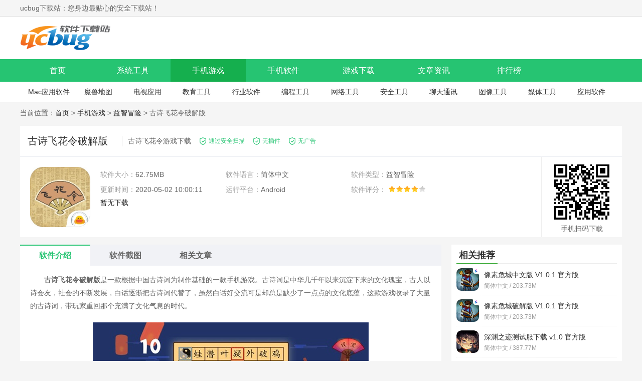

--- FILE ---
content_type: text/html
request_url: https://www.ucbugxz.com/soft/78934.html
body_size: 7028
content:
<!DOCTYPE html>
<html>

<head>
    <meta charset="UTF-8">
    <meta name="viewport" content="width=device-width, initial-scale=1.0">
    <meta http-equiv="X-UA-Compatible" content="ie=edge">
    <title>古诗飞花令游戏下载-古诗飞花令破解版 v1.0.3.4-ucbug下载站</title>
    <meta name="description" content="古诗飞花令破解版是一款根据中国古诗词为制作基础的一款手机游戏。古诗词是中华几千年以来沉淀下来的文化瑰宝，古人以诗会友，社会的不断发展，白话逐渐把古诗词代替了，虽然白话好交流可是却总是缺少了一点点的文化底蕴，这款游戏收录了大量的古诗词，带玩家重回那个充满了文化气息的时代。">
    <meta name="keywords" content="古诗飞花令,古诗飞花令破解版,古诗飞花令游戏下载">
    <link rel="stylesheet" href="https://www.ucbugxz.com/statics/ucbug/css/main.css">

        <link rel="canonical" media="only screen and(max-width: 640px)" href="https://m.ucbugxz.com/soft/78934.html">
        <script >
        (function(){
            var ua = navigator.userAgent.toLowerCase();
            var bIsIpad = ua.match(/ipad/i) == "ipad";
            var bIsIphoneOs = ua.match(/iphone os/i) == "iphone os";
            var bIsAndroid = ua.match(/android/i) == "android";
            var bIsWM=ua.match(/windows mobile/i)=="windows mobile";
            var host = "//m.ucbugxz.com";
            var pathname = window.location.pathname;
            if(bIsIpad||bIsIphoneOs||bIsAndroid||bIsWM){
                window.location.href =host + pathname;
            }
        })();
    </script>
        <script src="https://www.ucbugxz.com/statics/ucbug/js/jquery1.42.min.js" ></script>
    
    </head>
<body>
<div id="header">
    <div class="top">
        <ul class="cf w1200">
            <li class="fl">ucbug下载站：您身边最贴心的安全下载站！</li>
            <li class="fr"></li>
        </ul>
    </div>
    <div class="logo-box">
        <div class="w1200">
            <a href="/">
                <img src="https://www.ucbugxz.com/statics/ucbug/img/logo.png" alt="ucbug下载站">
            </a>
        </div>
    </div>
<div class="nav-box">
    <div class="w1200 nav">
        <a  href="/">首页</a>
                                        <a  href="/xitong/" target="_blank">系统工具</a>
                <a class="on" href="/sjyx/" target="_blank">手机游戏</a>
                <a  href="/shouji/" target="_blank">手机软件</a>
                <a  href="/game/" target="_blank">游戏下载</a>
                <a  href="/news/" target="_blank">文章资讯</a>
                        <a  href="/top/">排行榜</a>
    </div>
</div>
    <div class="sub-navbox w1200">
                                <a href="/mac/">Mac应用软件</a>
                <a href="/war3/">魔兽地图</a>
                <a href="/apptv/">电视应用</a>
                <a href="/jiaoyu/">教育工具</a>
                <a href="/hangye/">行业软件</a>
                <a href="/biancheng/">编程工具</a>
                <a href="/wangluo/">网络工具</a>
                <a href="/anquan/">安全工具</a>
                <a href="/liaotian/">聊天通讯</a>
                <a href="/tuxiang/">图像工具</a>
                <a href="/play/">媒体工具</a>
                <a href="/yingyong/">应用软件</a>
                    </div>
</div><div class="crumb w1200">
    当前位置：<a href="/">首页</a> > <a href="https://www.ucbugxz.com/sjyx/">手机游戏</a> > <a href="https://www.ucbugxz.com/sjyx/yzmx/">益智冒险</a> >  古诗飞花令破解版</div>
<div id="content" class="w1200 cf">
    <div class="pc-software cf">
        <div class="pc-t cf">
            <h1 class="pc-softwaret">古诗飞花令破解版</h1>
            <strong>古诗飞花令游戏下载</strong>
            <i class="ico-aq">通过安全扫描</i>
            <i class="ico-aq">无插件</i>
            <i class="ico-aq">无广告</i>
        </div>
        <div class="pc-softwarebox app-softwarebox cf">
            <img class="pc-softwareIco" src="https://img.ucbugxz.com/uploadfile/2020/0501/20200501091551631.jpg"  onerror="javascript:this.src='https://www.ucbugxz.com/statics/ucbug/img/notimg.png'">
            <ul class="pc-softwareifs app-softwareifs cf">
                <li><span>软件大小：</span>62.75MB</li>
                <li><span>软件语言：</span>简体中文</li>
                <li><span>软件类型：</span>益智冒险</li>
                                <li><span>更新时间：</span>2020-05-02 10:00:11</li>
                <li><span>运行平台：</span>Android</li>
                <li><span>软件评分：</span>
                    <div class="start start4"></div>
                </li>
            </ul>
            <div class="btn-box" data-id="78934">
                                <a href="//down.ucbugxz.com/xz-78934/"  class="app-btn">安卓版下载</a>
                                                <a class="btn no" href="javascript:;">暂无下载</a>
                            </div>
                        <div class="rwm">
                <img alt="古诗飞花令破解版" src="/api.php?op=CreateQRcode&action=create&l=L&size=4.8&url=https://m.ucbugxz.com/soft/78934.html">
                <p>手机扫码下载</p>
            </div>
                    </div>
    </div>


    <div class="fl news-box" id="Min_L">
        <div class="pcIntroduce mt20">
            <ul class="a-md cf">
                <li class="on">软件介绍</li>
                                <li id="zt-btn">软件截图</li>
                                                                                                <li id="xg2-btn">相关文章</li>
            </ul>
            <div class="pcIntroduceTxt">
                <p>　　<strong>古诗飞花令破解版</strong>是一款根据中国古诗词为制作基础的一款手机游戏。古诗词是中华几千年以来沉淀下来的文化瑰宝，古人以诗会友，社会的不断发展，白话逐渐把古诗词代替了，虽然白话好交流可是却总是缺少了一点点的文化底蕴，这款游戏收录了大量的古诗词，带玩家重回那个充满了文化气息的时代。</p>
<p><img alt="古诗飞花令破解版" src="https://img.ucbugxz.com/uploadfile/2020/0501/20200501091329278.jpg" style="width: 550px; height: 309px;" /></p>
<h3>古诗飞花令破解版游戏特色</h3>
<p>　　-诗词(古诗、古诗词)游戏：飞花令人机对战和在线人人对战，100多个随机令牌让你和其它小伙伴畅快玩耍，迅速提高飞花令水平。对战中既可以选择语音输入，也可以选择手写输入，绝对可以玩到嗨，向各类诗词大会比赛发起强烈冲击!诗词接龙人机 人人对战，完美复现诗词大会游戏功能。</p>
<p>　　-诗文畅听：诗文赏析中对诸多经典诗词(古诗、古诗词)以及许多国学经典读物都请专业人士配音，专业的配音让你畅听诗词与国学经典。</p>
<p>　　-诗文赏析：诗文赏析中对诸多经典诗词(古诗、古诗词)都加入了&ldquo;译文&rdquo;、&ldquo;注释&rdquo;、&ldquo;赏析&rdquo;、&ldquo;扩展&rdquo;四方面内容，诗词学习有&ldquo;听&rdquo;、&ldquo;读&rdquo;、&ldquo;背&rdquo;、&ldquo;测&rdquo;四大板块，丰富的内容与多维度的功能让你全方位学习诗词(古诗、古诗词)，爸妈们再也不用担心孩子的诗词(古诗、古诗词)学习了!</p>
<p>　　-原创诗词(古诗、古诗词)发布赏评：&ldquo;以诗会友&rdquo;板块就给尝试或者爱好诗词(古诗、古诗词)创作的朋友们提供了一片诗绪飞扬、长谈阔论的天地。你可以在&ldquo;我的诗集&rdquo;发布自己的原创诗词，并在&ldquo;以诗会友&rdquo;中可以看到所有公开的原创诗词，当点开某首诗词(古诗、古诗词)时，可以看到诗词(古诗、古诗词)的具体内容，下方还有加好友、加关注、收藏、评论四个功能。同时提供诗词格律检测(中华通韵和平水韵)。</p>
<p>　　-好友系统与诗友圈：&ldquo;飞花令&rdquo;里已经集结了一大批爱好诗词的朋友，在这里你可以申请加他们好友或建群，和大家一起畅谈分享诗词与人生。</p>
<h3>古诗飞花令破解版游戏亮点</h3>
<p>　　根据古人的行酒飞花令改编的游戏</p>
<p>　　在这里可以让玩家们了解古诗的魅力</p>
<p>　　在一个文字的棋盘中行走</p>
<p>　　走到哪一个字就要背诵出带有文字的古诗句</p>
<p>　　游戏的规则十分简单，操作也十分方便</p>
<p><img alt="古诗飞花令" src="https://img.ucbugxz.com/uploadfile/2020/0501/20200501091356681.jpg" style="width: 550px; height: 309px;" /></p>
<h3>古诗飞花令破解版更新内容</h3>
<p>　　1、此次升级，在原来解锁飞花游戏的基础上，购买会员，新增去广告功能，再送2万飞花豆，同时用户每日都可以抽飞花豆红包，让您在飞花的诗意生活更精彩!</p>
<p>　　2、优化了诗友圈的体验，提高软件运行速度!</p>
<p>　　3、进一步完善诗词库。</p>
<p>　　4、进一步优化了格律诗的平仄检测功能。</p>
            </div>
        </div>
                <div class="imgPic mt20" id="imgPic">
            <div class="title-f18">
                <span>软件截图</span>
            </div>
            <div class="imgPic-slide">
                <div class="hd">
                    <ul>
                                                <li></li>
                                                <li></li>
                                                <li></li>
                                                <li></li>
                                            </ul>
                </div>
                <div class="bd">
                   <ul>
                                                                        <li><img src="https://img.ucbugxz.com/uploadfile/2020/0501/20200501091544939.jpg" alt="古诗飞花令" onerror="javascript:this.src='https://www.ucbugxz.com/statics/ucbug/img/notimg.png'"></li>
                                                                        <li><img src="https://img.ucbugxz.com/uploadfile/2020/0501/20200501091544560.jpg" alt="古诗飞花令破解版" onerror="javascript:this.src='https://www.ucbugxz.com/statics/ucbug/img/notimg.png'"></li>
                                                                        <li><img src="https://img.ucbugxz.com/uploadfile/2020/0501/20200501091544193.jpg" alt="古诗飞花令游戏下载" onerror="javascript:this.src='https://www.ucbugxz.com/statics/ucbug/img/notimg.png'"></li>
                                                                        <li><img src="https://img.ucbugxz.com/uploadfile/2020/0501/20200501091545399.jpg" alt="古诗飞花令游戏" onerror="javascript:this.src='https://www.ucbugxz.com/statics/ucbug/img/notimg.png'"></li>
                                                                    </ul>
                </div>
                <!-- 下面是前/后按钮代码，如果不需要删除即可 -->
                <a class="prev" href="javascript:void(0)">
                    <</a> <a class="next" href="javascript:void(0)">>
               </a>

            </div>
        </div>
                <!--        相关专题-->
        <!--        相关版本-->
        <!--相关文章-->
                                                 <div class="news-relevant mt20" id="xg2">

           <div class="title-f18">
               <span>相关文章</span>
           </div>
           <ul class="cf">
                              <li><a href="/news/73742.html" title="原神1.3版本会有3个卡池上线吗" target="_blank">原神1.3版本会有3个卡池上线吗</a></li>
                              <li><a href="/news/73741.html" title="原神磐岩结绿武器强度怎么样适合角色推荐" target="_blank">原神磐岩结绿武器强度怎么样适合角色推荐</a></li>
                              <li><a href="/news/73740.html" title="原神1.3魈和刻晴卡池抽取建议" target="_blank">原神1.3魈和刻晴卡池抽取建议</a></li>
                              <li><a href="/news/73739.html" title="少年三国志零拖延篇怎么打" target="_blank">少年三国志零拖延篇怎么打</a></li>
                              <li><a href="/news/73738.html" title="妄想山海朏朏是什么品质" target="_blank">妄想山海朏朏是什么品质</a></li>
                              <li><a href="/news/73737.html" title="阴阳师2021年2月神秘图案怎么画" target="_blank">阴阳师2021年2月神秘图案怎么画</a></li>
                              <li><a href="/news/73736.html" title="王者荣耀S22芈月限定皮肤白晶晶怎么样" target="_blank">王者荣耀S22芈月限定皮肤白晶晶怎么样</a></li>
                              <li><a href="/news/73735.html" title="2021腾讯王者荣耀实名认证怎么修改" target="_blank">2021腾讯王者荣耀实名认证怎么修改</a></li>
                              <li><a href="/news/73734.html" title="和平精英捏脸代码奥特曼怎么弄" target="_blank">和平精英捏脸代码奥特曼怎么弄</a></li>
                              <li><a href="/news/73733.html" title="王者荣耀S22女娲怎么玩" target="_blank">王者荣耀S22女娲怎么玩</a></li>
                          </ul>
       </div>
    </div>

   <div class="news-rbox fr" id="Min_R">
        <div class="mt20 news-tj">
            <div class="title-f18">
                <span>相关推荐</span>
            </div>
            <ul class="Recommend-ul1">
                                                <li>
                    <a href="/soft/103057.html" target="_blank">
                        <img alt="像素危城中文版" src="https://img.ucbugxz.com/uploadfile/2020/1221/20201221115438190.jpg"
                             onerror="javascript:this.src='https://www.ucbugxz.com/statics/ucbug/img/notimg.png'">
                        <strong>像素危城中文版 V1.0.1 官方版</strong>
                        <b>简体中文 / 203.73M</b>
                    </a>
                </li>
                                <li>
                    <a href="/soft/103053.html" target="_blank">
                        <img alt="像素危城破解版" src="https://img.ucbugxz.com/uploadfile/2020/1221/20201221112515805.jpg"
                             onerror="javascript:this.src='https://www.ucbugxz.com/statics/ucbug/img/notimg.png'">
                        <strong>像素危城破解版 V1.0.1 官方版</strong>
                        <b>简体中文 / 203.73M</b>
                    </a>
                </li>
                                <li>
                    <a href="/soft/106328.html" target="_blank">
                        <img alt="深渊之迹测试服下载" src="https://img.ucbugxz.com/uploadfile/2021/0124/20210124035411678.jpg"
                             onerror="javascript:this.src='https://www.ucbugxz.com/statics/ucbug/img/notimg.png'">
                        <strong>深渊之迹测试服下载 v1.0 官方版</strong>
                        <b>简体中文 / 387.77M</b>
                    </a>
                </li>
                                <li>
                    <a href="/soft/106327.html" target="_blank">
                        <img alt="深渊之迹手游下载" src="https://img.ucbugxz.com/uploadfile/2021/0124/20210124034605817.jpg"
                             onerror="javascript:this.src='https://www.ucbugxz.com/statics/ucbug/img/notimg.png'">
                        <strong>深渊之迹手游下载 v1.0 官方版</strong>
                        <b>简体中文 / 397.36M</b>
                    </a>
                </li>
                                <li>
                    <a href="/soft/106326.html" target="_blank">
                        <img alt="深渊之迹破解版下载" src="https://img.ucbugxz.com/uploadfile/2021/0124/20210124033657140.jpg"
                             onerror="javascript:this.src='https://www.ucbugxz.com/statics/ucbug/img/notimg.png'">
                        <strong>深渊之迹破解版下载 v1.0.12 官方版</strong>
                        <b>简体中文 / 396.32M</b>
                    </a>
                </li>
                                <li>
                    <a href="/soft/106018.html" target="_blank">
                        <img alt="像素危城内购破解版下载" src="https://img.ucbugxz.com/uploadfile/2021/0121/20210121023937619.jpg"
                             onerror="javascript:this.src='https://www.ucbugxz.com/statics/ucbug/img/notimg.png'">
                        <strong>像素危城内购破解版下载 v1.1 官方版</strong>
                        <b>简体中文 / 200.59MB</b>
                    </a>
                </li>
                                            </ul>
        </div>


        <div class="mt20 news-tj">
            <div class="title-f18">
                <span>本类排行</span>
            </div>
            <ul class="news-tj3 Recommend-ul2">
                                                                <li><a href="/soft/73612.html" target="_blank" title="机械迷城破解版"><span>1</span> <img
                        alt="机械迷城破解版" src="https://img.ucbugxz.com/uploadfile/2020/0203/20200203050553515.jpg" onerror="javascript:this.src='https://www.ucbugxz.com/statics/ucbug/img/notimg.png'">机械迷城破解版 v4.0</a></li>
                                                <li><a href="/soft/78009.html" target="_blank" title="新三国小镇内购破解版"><span>2</span> <img
                        alt="新三国小镇内购破解版" src="https://img.ucbugxz.com/uploadfile/2020/0420/20200420040939648.jpg" onerror="javascript:this.src='https://www.ucbugxz.com/statics/ucbug/img/notimg.png'">新三国小镇内购破解版 v1.0.3</a></li>
                                                <li><a href="/soft/70913.html" target="_blank" title="迷室往逝免费版 v1.0"><span>3</span> <img
                        alt="迷室往逝免费版 v1.0" src="https://img.ucbugxz.com/uploads/allimg/191202/10-1912021430150-L.jpg" onerror="javascript:this.src='https://www.ucbugxz.com/statics/ucbug/img/notimg.png'">迷室往逝免费版 v1.0 </a></li>
                                                <li><a href="/soft/70893.html" target="_blank" title="迷室往逝破解版 v1.0.0"><span>4</span> <img
                        alt="迷室往逝破解版 v1.0.0" src="https://img.ucbugxz.com/uploads/allimg/191201/16-1912011531230-L.jpg" onerror="javascript:this.src='https://www.ucbugxz.com/statics/ucbug/img/notimg.png'">迷室往逝破解版 v1.0.0 </a></li>
                                                <li><a href="/soft/89161.html" target="_blank" title="汉末霸业内购破解版下载"><span>5</span> <img
                        alt="汉末霸业内购破解版下载" src="https://img.ucbugxz.com/uploadfile/2020/0821/20200821032024591.jpg" onerror="javascript:this.src='https://www.ucbugxz.com/statics/ucbug/img/notimg.png'">汉末霸业内购破解版下载 v1.0.101</a></li>
                                                <li><a href="/soft/5607.html" target="_blank" title="植物大战僵尸2国际版V4.0.1破解版(附数据包)"><span>6</span> <img
                        alt="植物大战僵尸2国际版V4.0.1破解版(附数据包)" src="https://img.ucbugxz.com/uploadfile/2020/0517/20200517013632734.jpg" onerror="javascript:this.src='https://www.ucbugxz.com/statics/ucbug/img/notimg.png'">植物大战僵尸2国际版V4.0.1破解版(附数据包) </a></li>
                                                <li><a href="/soft/65210.html" target="_blank" title="奇迹暖暖破解版 v6.2"><span>7</span> <img
                        alt="奇迹暖暖破解版 v6.2" src="https://img.ucbugxz.com/uploads/allimg/190920/10-1Z920140F30-L.jpg" onerror="javascript:this.src='https://www.ucbugxz.com/statics/ucbug/img/notimg.png'">奇迹暖暖破解版 v6.2 </a></li>
                                                <li><a href="/soft/5094.html" target="_blank" title="找你妹无限金币修改版"><span>8</span> <img
                        alt="找你妹无限金币修改版" src="https://img.ucbugxz.com/uploadfile/2020/0420/20200420052004751.jpg" onerror="javascript:this.src='https://www.ucbugxz.com/statics/ucbug/img/notimg.png'">找你妹无限金币修改版 v6.2.0破解版</a></li>
                                                <li><a href="/soft/8180.html" target="_blank" title="大鱼吃小鱼之小鱼快跑修改版V1.0内购免费版"><span>9</span> <img
                        alt="大鱼吃小鱼之小鱼快跑修改版V1.0内购免费版" src="https://img.ucbugxz.com/uploads/141030/1-141030141S0Y3.png" onerror="javascript:this.src='https://www.ucbugxz.com/statics/ucbug/img/notimg.png'">大鱼吃小鱼之小鱼快跑修改版V1.0内购免费版 </a></li>
                                                <li><a href="/soft/84805.html" target="_blank" title="光遇物品全解锁版"><span>10</span> <img
                        alt="光遇物品全解锁版" src="https://img.ucbugxz.com/uploadfile/2020/0703/20200703044111814.jpg" onerror="javascript:this.src='https://www.ucbugxz.com/statics/ucbug/img/notimg.png'">光遇物品全解锁版 v1.0</a></li>
                                                            </ul>
        </div>

        <div class="mt20 news-tj huan-list">
            <div class="title-f18">
                <span>热门推荐</span>
                <a href="javascript:void(0);" class="huan">换一换</a>
            </div>
            <ul class="article-ltj-list cf">
                                                <li>
                    <a href="/soft/75192.html" target="_blank" title="七龙印bt版">
                        <img alt="七龙印bt版" src="https://img.ucbugxz.com/uploadfile/2020/0304/20200304111521402.jpg"
                             onerror="javascript:this.src='https://www.ucbugxz.com/statics/ucbug/img/notimg.png'">
                        <p>七龙印bt版</p>
                    </a>
                </li>
                                <li>
                    <a href="/soft/75155.html" target="_blank" title="谁是首富手游下载">
                        <img alt="谁是首富手游下载" src="https://img.ucbugxz.com/uploadfile/2020/0303/20200303054310821.jpg"
                             onerror="javascript:this.src='https://www.ucbugxz.com/statics/ucbug/img/notimg.png'">
                        <p>谁是首富手游下载</p>
                    </a>
                </li>
                                <li>
                    <a href="/soft/75060.html" target="_blank" title="梦幻西游手游下载">
                        <img alt="梦幻西游手游下载" src="https://img.ucbugxz.com/uploadfile/2020/0302/20200302043741972.jpg"
                             onerror="javascript:this.src='https://www.ucbugxz.com/statics/ucbug/img/notimg.png'">
                        <p>梦幻西游手游下载</p>
                    </a>
                </li>
                                <li>
                    <a href="/soft/75028.html" target="_blank" title="南明英杰传内购破解版">
                        <img alt="南明英杰传内购破解版" src="https://img.ucbugxz.com/uploadfile/2020/0302/20200302113918404.jpg"
                             onerror="javascript:this.src='https://www.ucbugxz.com/statics/ucbug/img/notimg.png'">
                        <p>南明英杰传内购破解版</p>
                    </a>
                </li>
                                <li>
                    <a href="/soft/75025.html" target="_blank" title="梦幻古龙破解版">
                        <img alt="梦幻古龙破解版" src="https://img.ucbugxz.com/uploadfile/2020/0302/20200302112826648.jpg"
                             onerror="javascript:this.src='https://www.ucbugxz.com/statics/ucbug/img/notimg.png'">
                        <p>梦幻古龙破解版</p>
                    </a>
                </li>
                                <li>
                    <a href="/soft/74838.html" target="_blank" title="烈焰封神手游下载">
                        <img alt="烈焰封神手游下载" src="https://img.ucbugxz.com/uploadfile/2020/0227/20200227055455272.jpg"
                             onerror="javascript:this.src='https://www.ucbugxz.com/statics/ucbug/img/notimg.png'">
                        <p>烈焰封神手游下载</p>
                    </a>
                </li>
                                <li>
                    <a href="/soft/74794.html" target="_blank" title="吞星手游">
                        <img alt="吞星手游" src="https://img.ucbugxz.com/uploadfile/2020/0227/20200227114131835.jpg"
                             onerror="javascript:this.src='https://www.ucbugxz.com/statics/ucbug/img/notimg.png'">
                        <p>吞星手游</p>
                    </a>
                </li>
                                <li>
                    <a href="/soft/74758.html" target="_blank" title="宫廷计手游">
                        <img alt="宫廷计手游" src="https://img.ucbugxz.com/uploadfile/2020/0226/20200226053216770.jpg"
                             onerror="javascript:this.src='https://www.ucbugxz.com/statics/ucbug/img/notimg.png'">
                        <p>宫廷计手游</p>
                    </a>
                </li>
                                <li>
                    <a href="/soft/74756.html" target="_blank" title="食物语手游">
                        <img alt="食物语手游" src="https://img.ucbugxz.com/uploadfile/2020/0226/20200226052503248.jpg"
                             onerror="javascript:this.src='https://www.ucbugxz.com/statics/ucbug/img/notimg.png'">
                        <p>食物语手游</p>
                    </a>
                </li>
                                <li>
                    <a href="/soft/74751.html" target="_blank" title="龙皇传说手游">
                        <img alt="龙皇传说手游" src="https://img.ucbugxz.com/uploadfile/2020/0226/20200226050243611.jpg"
                             onerror="javascript:this.src='https://www.ucbugxz.com/statics/ucbug/img/notimg.png'">
                        <p>龙皇传说手游</p>
                    </a>
                </li>
                                <li>
                    <a href="/soft/74745.html" target="_blank" title="葫芦娃手游">
                        <img alt="葫芦娃手游" src="https://img.ucbugxz.com/uploadfile/2020/0226/20200226043650714.jpg"
                             onerror="javascript:this.src='https://www.ucbugxz.com/statics/ucbug/img/notimg.png'">
                        <p>葫芦娃手游</p>
                    </a>
                </li>
                                <li>
                    <a href="/soft/74739.html" target="_blank" title="昆仑游手游下载">
                        <img alt="昆仑游手游下载" src="https://img.ucbugxz.com/uploadfile/2020/0226/20200226041102594.jpg"
                             onerror="javascript:this.src='https://www.ucbugxz.com/statics/ucbug/img/notimg.png'">
                        <p>昆仑游手游下载</p>
                    </a>
                </li>
                                            </ul>

        </div>
                  </div>
</div>
<script  src="/api.php?op=count&id=78934&modelid=2"></script>
<!--	footer	-->
<!-- footer -->
<div id="footer">
    <div class="foot-nav">
            <a href="/about.html" target="_blank">关于本站</a> ｜
            <a href="/help.html" target="_blank">下载帮助</a> ｜
            <a href="/bcinfo.html" target="_blank">下载声明</a> ｜
            <a href="/fb.html" target="_blank">软件发布</a> ｜
            <a href="/contract.html" target="_blank">广告合作</a> ｜
            <a href="/bq.html" target="_blank">版权声明</a> ｜
            <a href="/sitemap.html" target="_blank" rel="nofollow">网站地图</a>
    </div>
    <div class="copy">
        <p>本站所有软件，都由网友上传，如有侵犯你的版权，请发邮件给 167324167@qq.com</p>
        <p>Copyright 2013-2020 ucbug下载站(www.ucbugxz.com) All Rights Reserved.</p>
    </div>

</div>


<ul class="side-toolbar" >
    <li class="totop" id="gototop"></li>
</ul>
<script src="https://www.ucbugxz.com/statics/ucbug/js/lazyload.js"  ></script>
<script src="https://www.ucbugxz.com/statics/ucbug/js/jquery.SuperSlide.2.1.3.js" ></script>
<script src="https://www.ucbugxz.com/statics/ucbug/js/main.js"  ></script>
<script>
    var _hmt = _hmt || [];
    (function() {
        var hm = document.createElement("script");
        hm.src = "https://hm.baidu.com/hm.js?07ca8f7dde1ccbb8f4bdba289a468ee9";
        var s = document.getElementsByTagName("script")[0];
        s.parentNode.insertBefore(hm, s);
    })();
</script>
<script>
    (function(){
        var bp = document.createElement('script');
        var curProtocol = window.location.protocol.split(':')[0];
        if (curProtocol === 'https') {
            bp.src = 'https://zz.bdstatic.com/linksubmit/push.js';
        }
        else {
            bp.src = 'http://push.zhanzhang.baidu.com/push.js';
        }
        var s = document.getElementsByTagName("script")[0];
        s.parentNode.insertBefore(bp, s);
    })();
</script>
</body>

</html>

<script src="https://www.ucbugxz.com/statics/ucbug/js/download.js"></script>




















